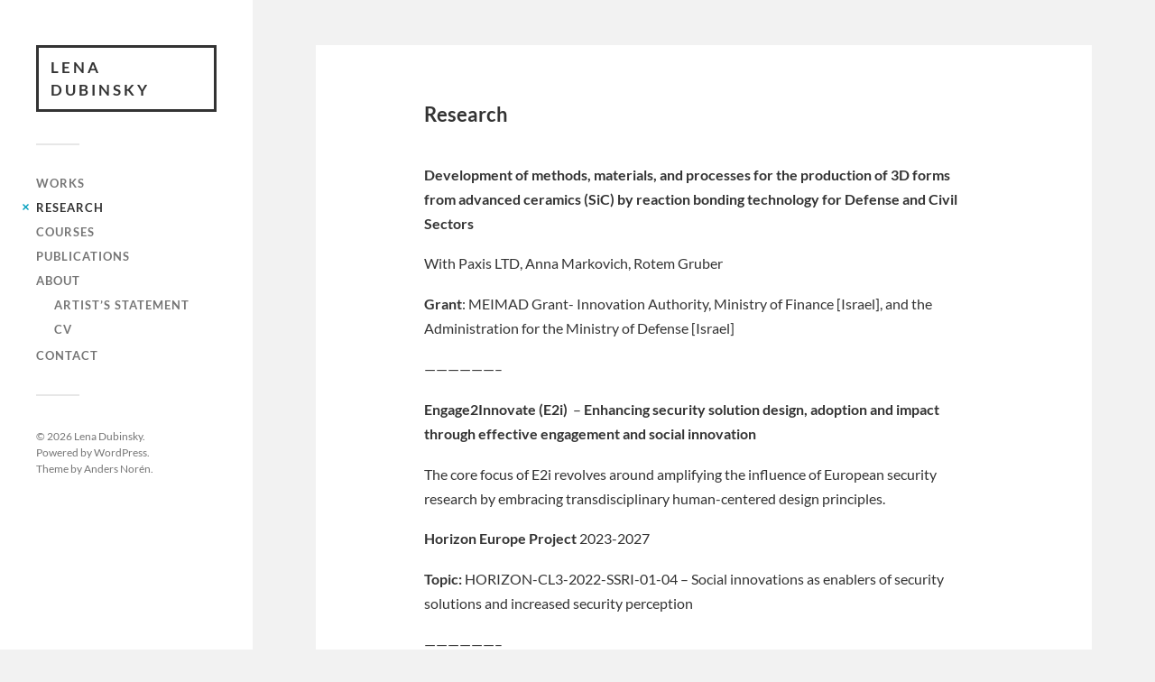

--- FILE ---
content_type: text/html; charset=UTF-8
request_url: https://www.lenadubinsky.com/research/
body_size: 7880
content:
<!DOCTYPE html>

<html class="no-js" dir="ltr" lang="en-US" prefix="og: https://ogp.me/ns#">

	<head profile="http://gmpg.org/xfn/11">
		
		<meta http-equiv="Content-Type" content="text/html; charset=UTF-8" />
		<meta name="viewport" content="width=device-width, initial-scale=1.0, maximum-scale=1.0, user-scalable=no" >
		 
		
		<!-- All in One SEO 4.9.3 - aioseo.com -->
	<meta name="description" content="Development of methods, materials, and processes for the production of 3D forms from advanced ceramics (SiC) by reaction bonding technology for Defense and Civil Sectors With Paxis LTD, Anna Markovich, Rotem Gruber Grant: MEIMAD Grant- Innovation Authority, Ministry of Finance [Israel], and the Administration for the Ministry of Defense [Israel] -------------------- Engage2Innovate (E2i) - Enhancing" />
	<meta name="robots" content="max-image-preview:large" />
	<link rel="canonical" href="https://www.lenadubinsky.com/research/" />
	<meta name="generator" content="All in One SEO (AIOSEO) 4.9.3" />
		<meta property="og:locale" content="en_US" />
		<meta property="og:site_name" content="Lena Dubinsky - לנה דובינסקי" />
		<meta property="og:type" content="article" />
		<meta property="og:title" content="Research - Lena Dubinsky" />
		<meta property="og:description" content="Development of methods, materials, and processes for the production of 3D forms from advanced ceramics (SiC) by reaction bonding technology for Defense and Civil Sectors With Paxis LTD, Anna Markovich, Rotem Gruber Grant: MEIMAD Grant- Innovation Authority, Ministry of Finance [Israel], and the Administration for the Ministry of Defense [Israel] -------------------- Engage2Innovate (E2i) - Enhancing" />
		<meta property="og:url" content="https://www.lenadubinsky.com/research/" />
		<meta property="article:published_time" content="2017-11-18T08:39:26+00:00" />
		<meta property="article:modified_time" content="2024-01-06T05:53:53+00:00" />
		<meta name="twitter:card" content="summary_large_image" />
		<meta name="twitter:title" content="Research - Lena Dubinsky" />
		<meta name="twitter:description" content="Development of methods, materials, and processes for the production of 3D forms from advanced ceramics (SiC) by reaction bonding technology for Defense and Civil Sectors With Paxis LTD, Anna Markovich, Rotem Gruber Grant: MEIMAD Grant- Innovation Authority, Ministry of Finance [Israel], and the Administration for the Ministry of Defense [Israel] -------------------- Engage2Innovate (E2i) - Enhancing" />
		<script type="application/ld+json" class="aioseo-schema">
			{"@context":"https:\/\/schema.org","@graph":[{"@type":"BreadcrumbList","@id":"https:\/\/www.lenadubinsky.com\/research\/#breadcrumblist","itemListElement":[{"@type":"ListItem","@id":"https:\/\/www.lenadubinsky.com#listItem","position":1,"name":"Home","item":"https:\/\/www.lenadubinsky.com","nextItem":{"@type":"ListItem","@id":"https:\/\/www.lenadubinsky.com\/research\/#listItem","name":"Research"}},{"@type":"ListItem","@id":"https:\/\/www.lenadubinsky.com\/research\/#listItem","position":2,"name":"Research","previousItem":{"@type":"ListItem","@id":"https:\/\/www.lenadubinsky.com#listItem","name":"Home"}}]},{"@type":"Organization","@id":"https:\/\/www.lenadubinsky.com\/#organization","name":"Lena Dubinsky","description":"\u05dc\u05e0\u05d4 \u05d3\u05d5\u05d1\u05d9\u05e0\u05e1\u05e7\u05d9","url":"https:\/\/www.lenadubinsky.com\/","logo":{"@type":"ImageObject","url":"http:\/\/3.76.250.206\/wp-content\/uploads\/2018\/02\/image83.jpg","@id":"https:\/\/www.lenadubinsky.com\/research\/#organizationLogo"},"image":{"@id":"https:\/\/www.lenadubinsky.com\/research\/#organizationLogo"},"sameAs":["https:\/\/www.linkedin.com\/in\/lenadubinsky"]},{"@type":"WebPage","@id":"https:\/\/www.lenadubinsky.com\/research\/#webpage","url":"https:\/\/www.lenadubinsky.com\/research\/","name":"Research - Lena Dubinsky","description":"Development of methods, materials, and processes for the production of 3D forms from advanced ceramics (SiC) by reaction bonding technology for Defense and Civil Sectors With Paxis LTD, Anna Markovich, Rotem Gruber Grant: MEIMAD Grant- Innovation Authority, Ministry of Finance [Israel], and the Administration for the Ministry of Defense [Israel] -------------------- Engage2Innovate (E2i) - Enhancing","inLanguage":"en-US","isPartOf":{"@id":"https:\/\/www.lenadubinsky.com\/#website"},"breadcrumb":{"@id":"https:\/\/www.lenadubinsky.com\/research\/#breadcrumblist"},"datePublished":"2017-11-18T08:39:26+00:00","dateModified":"2024-01-06T05:53:53+00:00"},{"@type":"WebSite","@id":"https:\/\/www.lenadubinsky.com\/#website","url":"https:\/\/www.lenadubinsky.com\/","name":"Lena Dubinsky","description":"\u05dc\u05e0\u05d4 \u05d3\u05d5\u05d1\u05d9\u05e0\u05e1\u05e7\u05d9","inLanguage":"en-US","publisher":{"@id":"https:\/\/www.lenadubinsky.com\/#organization"}}]}
		</script>
		<!-- All in One SEO -->

<script>document.documentElement.className = document.documentElement.className.replace("no-js","js");</script>

	<!-- This site is optimized with the Yoast SEO plugin v25.6 - https://yoast.com/wordpress/plugins/seo/ -->
	<title>Research - Lena Dubinsky</title>
	<link rel="canonical" href="https://3.76.250.206/research/" />
	<meta property="og:locale" content="en_US" />
	<meta property="og:type" content="article" />
	<meta property="og:title" content="Research - Lena Dubinsky" />
	<meta property="og:description" content="Development of methods, materials, and processes for the production of 3D forms from advanced ceramics (SiC) by reaction bonding technology for Defense and Civil Sectors With Paxis LTD,..." />
	<meta property="og:url" content="https://3.76.250.206/research/" />
	<meta property="og:site_name" content="Lena Dubinsky" />
	<meta property="article:modified_time" content="2024-01-06T05:53:53+00:00" />
	<meta name="twitter:card" content="summary_large_image" />
	<meta name="twitter:label1" content="Est. reading time" />
	<meta name="twitter:data1" content="1 minute" />
	<script type="application/ld+json" class="yoast-schema-graph">{"@context":"https://schema.org","@graph":[{"@type":"WebPage","@id":"https://3.76.250.206/research/","url":"https://3.76.250.206/research/","name":"Research - Lena Dubinsky","isPartOf":{"@id":"https://www.lenadubinsky.com/#website"},"datePublished":"2017-11-18T08:39:26+00:00","dateModified":"2024-01-06T05:53:53+00:00","breadcrumb":{"@id":"https://3.76.250.206/research/#breadcrumb"},"inLanguage":"en-US","potentialAction":[{"@type":"ReadAction","target":["https://3.76.250.206/research/"]}]},{"@type":"BreadcrumbList","@id":"https://3.76.250.206/research/#breadcrumb","itemListElement":[{"@type":"ListItem","position":1,"name":"Home","item":"https://www.lenadubinsky.com/"},{"@type":"ListItem","position":2,"name":"Research"}]},{"@type":"WebSite","@id":"https://www.lenadubinsky.com/#website","url":"https://www.lenadubinsky.com/","name":"Lena Dubinsky - לנה דובינסקי","description":"לנה דובינסקי","potentialAction":[{"@type":"SearchAction","target":{"@type":"EntryPoint","urlTemplate":"https://www.lenadubinsky.com/?s={search_term_string}"},"query-input":{"@type":"PropertyValueSpecification","valueRequired":true,"valueName":"search_term_string"}}],"inLanguage":"en-US"}]}</script>
	<!-- / Yoast SEO plugin. -->


<link rel="alternate" type="application/rss+xml" title="Lena Dubinsky &raquo; Feed" href="https://www.lenadubinsky.com/feed/" />
		<!-- This site uses the Google Analytics by MonsterInsights plugin v9.11.1 - Using Analytics tracking - https://www.monsterinsights.com/ -->
		<!-- Note: MonsterInsights is not currently configured on this site. The site owner needs to authenticate with Google Analytics in the MonsterInsights settings panel. -->
					<!-- No tracking code set -->
				<!-- / Google Analytics by MonsterInsights -->
		<script type="text/javascript">
/* <![CDATA[ */
window._wpemojiSettings = {"baseUrl":"https:\/\/s.w.org\/images\/core\/emoji\/15.0.3\/72x72\/","ext":".png","svgUrl":"https:\/\/s.w.org\/images\/core\/emoji\/15.0.3\/svg\/","svgExt":".svg","source":{"concatemoji":"https:\/\/www.lenadubinsky.com\/wp-includes\/js\/wp-emoji-release.min.js?ver=6.6.4"}};
/*! This file is auto-generated */
!function(i,n){var o,s,e;function c(e){try{var t={supportTests:e,timestamp:(new Date).valueOf()};sessionStorage.setItem(o,JSON.stringify(t))}catch(e){}}function p(e,t,n){e.clearRect(0,0,e.canvas.width,e.canvas.height),e.fillText(t,0,0);var t=new Uint32Array(e.getImageData(0,0,e.canvas.width,e.canvas.height).data),r=(e.clearRect(0,0,e.canvas.width,e.canvas.height),e.fillText(n,0,0),new Uint32Array(e.getImageData(0,0,e.canvas.width,e.canvas.height).data));return t.every(function(e,t){return e===r[t]})}function u(e,t,n){switch(t){case"flag":return n(e,"\ud83c\udff3\ufe0f\u200d\u26a7\ufe0f","\ud83c\udff3\ufe0f\u200b\u26a7\ufe0f")?!1:!n(e,"\ud83c\uddfa\ud83c\uddf3","\ud83c\uddfa\u200b\ud83c\uddf3")&&!n(e,"\ud83c\udff4\udb40\udc67\udb40\udc62\udb40\udc65\udb40\udc6e\udb40\udc67\udb40\udc7f","\ud83c\udff4\u200b\udb40\udc67\u200b\udb40\udc62\u200b\udb40\udc65\u200b\udb40\udc6e\u200b\udb40\udc67\u200b\udb40\udc7f");case"emoji":return!n(e,"\ud83d\udc26\u200d\u2b1b","\ud83d\udc26\u200b\u2b1b")}return!1}function f(e,t,n){var r="undefined"!=typeof WorkerGlobalScope&&self instanceof WorkerGlobalScope?new OffscreenCanvas(300,150):i.createElement("canvas"),a=r.getContext("2d",{willReadFrequently:!0}),o=(a.textBaseline="top",a.font="600 32px Arial",{});return e.forEach(function(e){o[e]=t(a,e,n)}),o}function t(e){var t=i.createElement("script");t.src=e,t.defer=!0,i.head.appendChild(t)}"undefined"!=typeof Promise&&(o="wpEmojiSettingsSupports",s=["flag","emoji"],n.supports={everything:!0,everythingExceptFlag:!0},e=new Promise(function(e){i.addEventListener("DOMContentLoaded",e,{once:!0})}),new Promise(function(t){var n=function(){try{var e=JSON.parse(sessionStorage.getItem(o));if("object"==typeof e&&"number"==typeof e.timestamp&&(new Date).valueOf()<e.timestamp+604800&&"object"==typeof e.supportTests)return e.supportTests}catch(e){}return null}();if(!n){if("undefined"!=typeof Worker&&"undefined"!=typeof OffscreenCanvas&&"undefined"!=typeof URL&&URL.createObjectURL&&"undefined"!=typeof Blob)try{var e="postMessage("+f.toString()+"("+[JSON.stringify(s),u.toString(),p.toString()].join(",")+"));",r=new Blob([e],{type:"text/javascript"}),a=new Worker(URL.createObjectURL(r),{name:"wpTestEmojiSupports"});return void(a.onmessage=function(e){c(n=e.data),a.terminate(),t(n)})}catch(e){}c(n=f(s,u,p))}t(n)}).then(function(e){for(var t in e)n.supports[t]=e[t],n.supports.everything=n.supports.everything&&n.supports[t],"flag"!==t&&(n.supports.everythingExceptFlag=n.supports.everythingExceptFlag&&n.supports[t]);n.supports.everythingExceptFlag=n.supports.everythingExceptFlag&&!n.supports.flag,n.DOMReady=!1,n.readyCallback=function(){n.DOMReady=!0}}).then(function(){return e}).then(function(){var e;n.supports.everything||(n.readyCallback(),(e=n.source||{}).concatemoji?t(e.concatemoji):e.wpemoji&&e.twemoji&&(t(e.twemoji),t(e.wpemoji)))}))}((window,document),window._wpemojiSettings);
/* ]]> */
</script>

<style id='wp-emoji-styles-inline-css' type='text/css'>

	img.wp-smiley, img.emoji {
		display: inline !important;
		border: none !important;
		box-shadow: none !important;
		height: 1em !important;
		width: 1em !important;
		margin: 0 0.07em !important;
		vertical-align: -0.1em !important;
		background: none !important;
		padding: 0 !important;
	}
</style>
<link rel='stylesheet' id='wp-block-library-css' href='https://www.lenadubinsky.com/wp-includes/css/dist/block-library/style.min.css?ver=6.6.4' type='text/css' media='all' />
<link rel='stylesheet' id='aioseo/css/src/vue/standalone/blocks/table-of-contents/global.scss-css' href='https://www.lenadubinsky.com/wp-content/plugins/all-in-one-seo-pack/dist/Lite/assets/css/table-of-contents/global.e90f6d47.css?ver=4.9.3' type='text/css' media='all' />
<style id='classic-theme-styles-inline-css' type='text/css'>
/*! This file is auto-generated */
.wp-block-button__link{color:#fff;background-color:#32373c;border-radius:9999px;box-shadow:none;text-decoration:none;padding:calc(.667em + 2px) calc(1.333em + 2px);font-size:1.125em}.wp-block-file__button{background:#32373c;color:#fff;text-decoration:none}
</style>
<style id='global-styles-inline-css' type='text/css'>
:root{--wp--preset--aspect-ratio--square: 1;--wp--preset--aspect-ratio--4-3: 4/3;--wp--preset--aspect-ratio--3-4: 3/4;--wp--preset--aspect-ratio--3-2: 3/2;--wp--preset--aspect-ratio--2-3: 2/3;--wp--preset--aspect-ratio--16-9: 16/9;--wp--preset--aspect-ratio--9-16: 9/16;--wp--preset--color--black: #333;--wp--preset--color--cyan-bluish-gray: #abb8c3;--wp--preset--color--white: #fff;--wp--preset--color--pale-pink: #f78da7;--wp--preset--color--vivid-red: #cf2e2e;--wp--preset--color--luminous-vivid-orange: #ff6900;--wp--preset--color--luminous-vivid-amber: #fcb900;--wp--preset--color--light-green-cyan: #7bdcb5;--wp--preset--color--vivid-green-cyan: #00d084;--wp--preset--color--pale-cyan-blue: #8ed1fc;--wp--preset--color--vivid-cyan-blue: #0693e3;--wp--preset--color--vivid-purple: #9b51e0;--wp--preset--color--accent: #019EBD;--wp--preset--color--dark-gray: #444;--wp--preset--color--medium-gray: #666;--wp--preset--color--light-gray: #767676;--wp--preset--gradient--vivid-cyan-blue-to-vivid-purple: linear-gradient(135deg,rgba(6,147,227,1) 0%,rgb(155,81,224) 100%);--wp--preset--gradient--light-green-cyan-to-vivid-green-cyan: linear-gradient(135deg,rgb(122,220,180) 0%,rgb(0,208,130) 100%);--wp--preset--gradient--luminous-vivid-amber-to-luminous-vivid-orange: linear-gradient(135deg,rgba(252,185,0,1) 0%,rgba(255,105,0,1) 100%);--wp--preset--gradient--luminous-vivid-orange-to-vivid-red: linear-gradient(135deg,rgba(255,105,0,1) 0%,rgb(207,46,46) 100%);--wp--preset--gradient--very-light-gray-to-cyan-bluish-gray: linear-gradient(135deg,rgb(238,238,238) 0%,rgb(169,184,195) 100%);--wp--preset--gradient--cool-to-warm-spectrum: linear-gradient(135deg,rgb(74,234,220) 0%,rgb(151,120,209) 20%,rgb(207,42,186) 40%,rgb(238,44,130) 60%,rgb(251,105,98) 80%,rgb(254,248,76) 100%);--wp--preset--gradient--blush-light-purple: linear-gradient(135deg,rgb(255,206,236) 0%,rgb(152,150,240) 100%);--wp--preset--gradient--blush-bordeaux: linear-gradient(135deg,rgb(254,205,165) 0%,rgb(254,45,45) 50%,rgb(107,0,62) 100%);--wp--preset--gradient--luminous-dusk: linear-gradient(135deg,rgb(255,203,112) 0%,rgb(199,81,192) 50%,rgb(65,88,208) 100%);--wp--preset--gradient--pale-ocean: linear-gradient(135deg,rgb(255,245,203) 0%,rgb(182,227,212) 50%,rgb(51,167,181) 100%);--wp--preset--gradient--electric-grass: linear-gradient(135deg,rgb(202,248,128) 0%,rgb(113,206,126) 100%);--wp--preset--gradient--midnight: linear-gradient(135deg,rgb(2,3,129) 0%,rgb(40,116,252) 100%);--wp--preset--font-size--small: 16px;--wp--preset--font-size--medium: 20px;--wp--preset--font-size--large: 24px;--wp--preset--font-size--x-large: 42px;--wp--preset--font-size--normal: 18px;--wp--preset--font-size--larger: 27px;--wp--preset--spacing--20: 0.44rem;--wp--preset--spacing--30: 0.67rem;--wp--preset--spacing--40: 1rem;--wp--preset--spacing--50: 1.5rem;--wp--preset--spacing--60: 2.25rem;--wp--preset--spacing--70: 3.38rem;--wp--preset--spacing--80: 5.06rem;--wp--preset--shadow--natural: 6px 6px 9px rgba(0, 0, 0, 0.2);--wp--preset--shadow--deep: 12px 12px 50px rgba(0, 0, 0, 0.4);--wp--preset--shadow--sharp: 6px 6px 0px rgba(0, 0, 0, 0.2);--wp--preset--shadow--outlined: 6px 6px 0px -3px rgba(255, 255, 255, 1), 6px 6px rgba(0, 0, 0, 1);--wp--preset--shadow--crisp: 6px 6px 0px rgba(0, 0, 0, 1);}:where(.is-layout-flex){gap: 0.5em;}:where(.is-layout-grid){gap: 0.5em;}body .is-layout-flex{display: flex;}.is-layout-flex{flex-wrap: wrap;align-items: center;}.is-layout-flex > :is(*, div){margin: 0;}body .is-layout-grid{display: grid;}.is-layout-grid > :is(*, div){margin: 0;}:where(.wp-block-columns.is-layout-flex){gap: 2em;}:where(.wp-block-columns.is-layout-grid){gap: 2em;}:where(.wp-block-post-template.is-layout-flex){gap: 1.25em;}:where(.wp-block-post-template.is-layout-grid){gap: 1.25em;}.has-black-color{color: var(--wp--preset--color--black) !important;}.has-cyan-bluish-gray-color{color: var(--wp--preset--color--cyan-bluish-gray) !important;}.has-white-color{color: var(--wp--preset--color--white) !important;}.has-pale-pink-color{color: var(--wp--preset--color--pale-pink) !important;}.has-vivid-red-color{color: var(--wp--preset--color--vivid-red) !important;}.has-luminous-vivid-orange-color{color: var(--wp--preset--color--luminous-vivid-orange) !important;}.has-luminous-vivid-amber-color{color: var(--wp--preset--color--luminous-vivid-amber) !important;}.has-light-green-cyan-color{color: var(--wp--preset--color--light-green-cyan) !important;}.has-vivid-green-cyan-color{color: var(--wp--preset--color--vivid-green-cyan) !important;}.has-pale-cyan-blue-color{color: var(--wp--preset--color--pale-cyan-blue) !important;}.has-vivid-cyan-blue-color{color: var(--wp--preset--color--vivid-cyan-blue) !important;}.has-vivid-purple-color{color: var(--wp--preset--color--vivid-purple) !important;}.has-black-background-color{background-color: var(--wp--preset--color--black) !important;}.has-cyan-bluish-gray-background-color{background-color: var(--wp--preset--color--cyan-bluish-gray) !important;}.has-white-background-color{background-color: var(--wp--preset--color--white) !important;}.has-pale-pink-background-color{background-color: var(--wp--preset--color--pale-pink) !important;}.has-vivid-red-background-color{background-color: var(--wp--preset--color--vivid-red) !important;}.has-luminous-vivid-orange-background-color{background-color: var(--wp--preset--color--luminous-vivid-orange) !important;}.has-luminous-vivid-amber-background-color{background-color: var(--wp--preset--color--luminous-vivid-amber) !important;}.has-light-green-cyan-background-color{background-color: var(--wp--preset--color--light-green-cyan) !important;}.has-vivid-green-cyan-background-color{background-color: var(--wp--preset--color--vivid-green-cyan) !important;}.has-pale-cyan-blue-background-color{background-color: var(--wp--preset--color--pale-cyan-blue) !important;}.has-vivid-cyan-blue-background-color{background-color: var(--wp--preset--color--vivid-cyan-blue) !important;}.has-vivid-purple-background-color{background-color: var(--wp--preset--color--vivid-purple) !important;}.has-black-border-color{border-color: var(--wp--preset--color--black) !important;}.has-cyan-bluish-gray-border-color{border-color: var(--wp--preset--color--cyan-bluish-gray) !important;}.has-white-border-color{border-color: var(--wp--preset--color--white) !important;}.has-pale-pink-border-color{border-color: var(--wp--preset--color--pale-pink) !important;}.has-vivid-red-border-color{border-color: var(--wp--preset--color--vivid-red) !important;}.has-luminous-vivid-orange-border-color{border-color: var(--wp--preset--color--luminous-vivid-orange) !important;}.has-luminous-vivid-amber-border-color{border-color: var(--wp--preset--color--luminous-vivid-amber) !important;}.has-light-green-cyan-border-color{border-color: var(--wp--preset--color--light-green-cyan) !important;}.has-vivid-green-cyan-border-color{border-color: var(--wp--preset--color--vivid-green-cyan) !important;}.has-pale-cyan-blue-border-color{border-color: var(--wp--preset--color--pale-cyan-blue) !important;}.has-vivid-cyan-blue-border-color{border-color: var(--wp--preset--color--vivid-cyan-blue) !important;}.has-vivid-purple-border-color{border-color: var(--wp--preset--color--vivid-purple) !important;}.has-vivid-cyan-blue-to-vivid-purple-gradient-background{background: var(--wp--preset--gradient--vivid-cyan-blue-to-vivid-purple) !important;}.has-light-green-cyan-to-vivid-green-cyan-gradient-background{background: var(--wp--preset--gradient--light-green-cyan-to-vivid-green-cyan) !important;}.has-luminous-vivid-amber-to-luminous-vivid-orange-gradient-background{background: var(--wp--preset--gradient--luminous-vivid-amber-to-luminous-vivid-orange) !important;}.has-luminous-vivid-orange-to-vivid-red-gradient-background{background: var(--wp--preset--gradient--luminous-vivid-orange-to-vivid-red) !important;}.has-very-light-gray-to-cyan-bluish-gray-gradient-background{background: var(--wp--preset--gradient--very-light-gray-to-cyan-bluish-gray) !important;}.has-cool-to-warm-spectrum-gradient-background{background: var(--wp--preset--gradient--cool-to-warm-spectrum) !important;}.has-blush-light-purple-gradient-background{background: var(--wp--preset--gradient--blush-light-purple) !important;}.has-blush-bordeaux-gradient-background{background: var(--wp--preset--gradient--blush-bordeaux) !important;}.has-luminous-dusk-gradient-background{background: var(--wp--preset--gradient--luminous-dusk) !important;}.has-pale-ocean-gradient-background{background: var(--wp--preset--gradient--pale-ocean) !important;}.has-electric-grass-gradient-background{background: var(--wp--preset--gradient--electric-grass) !important;}.has-midnight-gradient-background{background: var(--wp--preset--gradient--midnight) !important;}.has-small-font-size{font-size: var(--wp--preset--font-size--small) !important;}.has-medium-font-size{font-size: var(--wp--preset--font-size--medium) !important;}.has-large-font-size{font-size: var(--wp--preset--font-size--large) !important;}.has-x-large-font-size{font-size: var(--wp--preset--font-size--x-large) !important;}
:where(.wp-block-post-template.is-layout-flex){gap: 1.25em;}:where(.wp-block-post-template.is-layout-grid){gap: 1.25em;}
:where(.wp-block-columns.is-layout-flex){gap: 2em;}:where(.wp-block-columns.is-layout-grid){gap: 2em;}
:root :where(.wp-block-pullquote){font-size: 1.5em;line-height: 1.6;}
</style>
<link rel='stylesheet' id='contact-form-7-css' href='https://www.lenadubinsky.com/wp-content/plugins/contact-form-7/includes/css/styles.css?ver=6.0.6' type='text/css' media='all' />
<link rel='stylesheet' id='fukasawa_googleFonts-css' href='https://www.lenadubinsky.com/wp-content/themes/fukasawa/assets/css/fonts.css?ver=6.6.4' type='text/css' media='all' />
<link rel='stylesheet' id='fukasawa_genericons-css' href='https://www.lenadubinsky.com/wp-content/themes/fukasawa/assets/fonts/genericons/genericons.css?ver=6.6.4' type='text/css' media='all' />
<link rel='stylesheet' id='fukasawa_style-css' href='https://www.lenadubinsky.com/wp-content/themes/fukasawa/style.css' type='text/css' media='all' />
<script type="text/javascript" src="https://www.lenadubinsky.com/wp-includes/js/jquery/jquery.min.js?ver=3.7.1" id="jquery-core-js"></script>
<script type="text/javascript" src="https://www.lenadubinsky.com/wp-includes/js/jquery/jquery-migrate.min.js?ver=3.4.1" id="jquery-migrate-js"></script>
<script type="text/javascript" src="https://www.lenadubinsky.com/wp-content/themes/fukasawa/assets/js/flexslider.js?ver=1" id="fukasawa_flexslider-js"></script>
<link rel="https://api.w.org/" href="https://www.lenadubinsky.com/wp-json/" /><link rel="alternate" title="JSON" type="application/json" href="https://www.lenadubinsky.com/wp-json/wp/v2/pages/15" /><link rel="EditURI" type="application/rsd+xml" title="RSD" href="https://www.lenadubinsky.com/xmlrpc.php?rsd" />
<meta name="generator" content="WordPress 6.6.4" />
<link rel='shortlink' href='https://www.lenadubinsky.com/?p=15' />
<link rel="alternate" title="oEmbed (JSON)" type="application/json+oembed" href="https://www.lenadubinsky.com/wp-json/oembed/1.0/embed?url=https%3A%2F%2Fwww.lenadubinsky.com%2Fresearch%2F" />
<link rel="alternate" title="oEmbed (XML)" type="text/xml+oembed" href="https://www.lenadubinsky.com/wp-json/oembed/1.0/embed?url=https%3A%2F%2Fwww.lenadubinsky.com%2Fresearch%2F&#038;format=xml" />
<!-- Customizer CSS --><style type="text/css"></style><!--/Customizer CSS-->		<style type="text/css" id="wp-custom-css">
			.blog-title a { text-align: left !important }
.post-title { font-size: 1.2em !important }
.post-date { display: none }
p { font-size: .9em }
.post-categories { display: none }
		</style>
			
	</head>
	
	<body class="page-template-default page page-id-15 wp-is-not-mobile">

		
		<a class="skip-link button" href="#site-content">Skip to the content</a>
	
		<div class="mobile-navigation">
	
			<ul class="mobile-menu">
						
				<li id="menu-item-14" class="menu-item menu-item-type-custom menu-item-object-custom menu-item-14"><a href="http://3.76.250.206">works</a></li>
<li id="menu-item-18" class="menu-item menu-item-type-post_type menu-item-object-page current-menu-item page_item page-item-15 current_page_item menu-item-18"><a href="https://www.lenadubinsky.com/research/" aria-current="page">Research</a></li>
<li id="menu-item-22" class="menu-item menu-item-type-post_type menu-item-object-page menu-item-22"><a href="https://www.lenadubinsky.com/courses/">Courses</a></li>
<li id="menu-item-11" class="menu-item menu-item-type-post_type menu-item-object-page menu-item-11"><a href="https://www.lenadubinsky.com/publications/">Publications</a></li>
<li id="menu-item-29" class="menu-item menu-item-type-post_type menu-item-object-page menu-item-has-children menu-item-29"><a href="https://www.lenadubinsky.com/about/">About</a>
<ul class="sub-menu">
	<li id="menu-item-25" class="menu-item menu-item-type-post_type menu-item-object-page menu-item-25"><a href="https://www.lenadubinsky.com/about/artists-statement/">Artist&#8217;s Statement</a></li>
	<li id="menu-item-32" class="menu-item menu-item-type-post_type menu-item-object-page menu-item-32"><a href="https://www.lenadubinsky.com/about/curriculum-vitae/">CV</a></li>
</ul>
</li>
<li id="menu-item-258" class="menu-item menu-item-type-post_type menu-item-object-page menu-item-258"><a href="https://www.lenadubinsky.com/contact/">Contact</a></li>
				
			 </ul>
		 
		</div><!-- .mobile-navigation -->
	
		<div class="sidebar">
		
					
				<div class="blog-title">
					<a href="https://www.lenadubinsky.com" rel="home">Lena Dubinsky</a>
				</div>
				
						
			<button type="button" class="nav-toggle">
			
				<div class="bars">
					<div class="bar"></div>
					<div class="bar"></div>
					<div class="bar"></div>
				</div>
				
				<p>
					<span class="menu">Menu</span>
					<span class="close">Close</span>
				</p>
			
			</button>
			
			<ul class="main-menu">
				<li id="menu-item-14" class="menu-item menu-item-type-custom menu-item-object-custom menu-item-14"><a href="http://3.76.250.206">works</a></li>
<li id="menu-item-18" class="menu-item menu-item-type-post_type menu-item-object-page current-menu-item page_item page-item-15 current_page_item menu-item-18"><a href="https://www.lenadubinsky.com/research/" aria-current="page">Research</a></li>
<li id="menu-item-22" class="menu-item menu-item-type-post_type menu-item-object-page menu-item-22"><a href="https://www.lenadubinsky.com/courses/">Courses</a></li>
<li id="menu-item-11" class="menu-item menu-item-type-post_type menu-item-object-page menu-item-11"><a href="https://www.lenadubinsky.com/publications/">Publications</a></li>
<li id="menu-item-29" class="menu-item menu-item-type-post_type menu-item-object-page menu-item-has-children menu-item-29"><a href="https://www.lenadubinsky.com/about/">About</a>
<ul class="sub-menu">
	<li id="menu-item-25" class="menu-item menu-item-type-post_type menu-item-object-page menu-item-25"><a href="https://www.lenadubinsky.com/about/artists-statement/">Artist&#8217;s Statement</a></li>
	<li id="menu-item-32" class="menu-item menu-item-type-post_type menu-item-object-page menu-item-32"><a href="https://www.lenadubinsky.com/about/curriculum-vitae/">CV</a></li>
</ul>
</li>
<li id="menu-item-258" class="menu-item menu-item-type-post_type menu-item-object-page menu-item-258"><a href="https://www.lenadubinsky.com/contact/">Contact</a></li>
			</ul><!-- .main-menu -->

			
			<div class="credits">
				<p>&copy; 2026 <a href="https://www.lenadubinsky.com/">Lena Dubinsky</a>.</p>
				<p>Powered by <a href="https://wordpress.org">WordPress</a>.</p>
				<p>Theme by <a href="https://andersnoren.se">Anders Nor&eacute;n</a>.</p>
			</div><!-- .credits -->
							
		</div><!-- .sidebar -->
	
		<main class="wrapper" id="site-content">
<div class="content thin">
											        
				
			<article id="post-15" class="entry post single post-15 page type-page status-publish hentry">
			
				
								
				<div class="post-inner">
					
					<header class="post-header">

						<h1 class="post-title">Research</h1>
					</header><!-- .post-header -->
						
					<div class="post-content entry-content">
					
						<body><p><strong>Development of methods, materials, and processes for the production of 3D forms from advanced ceramics (SiC) by reaction bonding technology for Defense and Civil Sectors</strong></p>
<p>With Paxis LTD, Anna Markovich, Rotem Gruber</p>
<p><strong>Grant</strong>: MEIMAD Grant- Innovation Authority, Ministry of Finance [Israel], and the Administration for the Ministry of Defense [Israel]</p>
<p>——————–</p>


<p><strong>Engage2Innovate (E2i) </strong> – <strong>Enhancing security solution design, adoption and impact through effective engagement and social innovation</strong></p>



<p>The core focus of E2i revolves around amplifying the influence of European security research by embracing transdisciplinary human-centered design principles.</p>



<p><strong>Horizon Europe Project</strong> 2023-2027</p>



<p><strong>Topic: </strong>HORIZON-CL3-2022-SSRI-01-04 – Social innovations as enablers of security solutions and increased security perception</p>



<p></p>



<p>——————–</p>



<p><strong>Research and Development of Teaching Skills</strong></p>



<p>Arts &amp; Design Teaching Center, Bezalel with <strong>Laboratory for the Study of Pedagogy</strong>, Ben-Gurion University of the Negev and The Seymour Fox School of Education,  The Hebrew University of Jerusalem</p>



<p><strong>Grant:</strong> The Council for Higher Education in Israel</p>



<p></p>



<p>——————–</p>



<p><strong>Developing methods for analyzing archeological engraving techniques by computational tools</strong></p>



<p>With Computational Archaeology Laboratory, the Institute of Archaeology, The Hebrew University of Jerusalem <strong> </strong></p>



<p><strong>Grant: </strong>Presidential Scholarship, Jack, Joseph and Morton Mandel School for Advanced Studies in the Humanities, The Hebrew University of Jerusalem I The Rose Rabinowicz Memorial Endowment for the Arts, Art History Department, Hebrew University, Jerusalem</p>
</body>					
					</div><!-- .post-content -->

									
				</div><!-- .post-inner -->

							
			</article><!-- .post -->
																
			
</div><!-- .content -->
		
		</main><!-- .wrapper -->

		<script type="text/javascript" src="https://www.lenadubinsky.com/wp-includes/js/dist/hooks.min.js?ver=2810c76e705dd1a53b18" id="wp-hooks-js"></script>
<script type="text/javascript" src="https://www.lenadubinsky.com/wp-includes/js/dist/i18n.min.js?ver=5e580eb46a90c2b997e6" id="wp-i18n-js"></script>
<script type="text/javascript" id="wp-i18n-js-after">
/* <![CDATA[ */
wp.i18n.setLocaleData( { 'text direction\u0004ltr': [ 'ltr' ] } );
/* ]]> */
</script>
<script type="text/javascript" src="https://www.lenadubinsky.com/wp-content/plugins/contact-form-7/includes/swv/js/index.js?ver=6.0.6" id="swv-js"></script>
<script type="text/javascript" id="contact-form-7-js-before">
/* <![CDATA[ */
var wpcf7 = {
    "api": {
        "root": "https:\/\/www.lenadubinsky.com\/wp-json\/",
        "namespace": "contact-form-7\/v1"
    }
};
/* ]]> */
</script>
<script type="text/javascript" src="https://www.lenadubinsky.com/wp-content/plugins/contact-form-7/includes/js/index.js?ver=6.0.6" id="contact-form-7-js"></script>
<script type="text/javascript" id="nfd-performance-lazy-loader-js-before">
/* <![CDATA[ */
window.nfdPerformance = window.nfdPerformance || {};
        window.nfdPerformance.imageOptimization = window.nfdPerformance.imageOptimization || {};
        window.nfdPerformance.imageOptimization.lazyLoading = {"classes":["nfd-performance-not-lazy","a3-notlazy","disable-lazyload","no-lazy","no-lazyload","skip-lazy"],"attributes":["data-lazy-src","data-crazy-lazy=\"exclude\"","data-no-lazy","data-no-lazy=\"1\""]};
/* ]]> */
</script>
<script type="text/javascript" src="https://www.lenadubinsky.com/wp-content/plugins/mojo-marketplace-wp-plugin//vendor/newfold-labs/wp-module-performance/build/image-lazy-loader.min.js?ver=1738165486" id="nfd-performance-lazy-loader-js"></script>
<script type="text/javascript" src="https://www.lenadubinsky.com/wp-includes/js/imagesloaded.min.js?ver=5.0.0" id="imagesloaded-js"></script>
<script type="text/javascript" src="https://www.lenadubinsky.com/wp-includes/js/masonry.min.js?ver=4.2.2" id="masonry-js"></script>
<script type="text/javascript" src="https://www.lenadubinsky.com/wp-content/themes/fukasawa/assets/js/global.js" id="fukasawa_global-js"></script>

	</body>
</html>

<!-- Page supported by LiteSpeed Cache 7.7 on 2026-01-25 20:12:56 -->